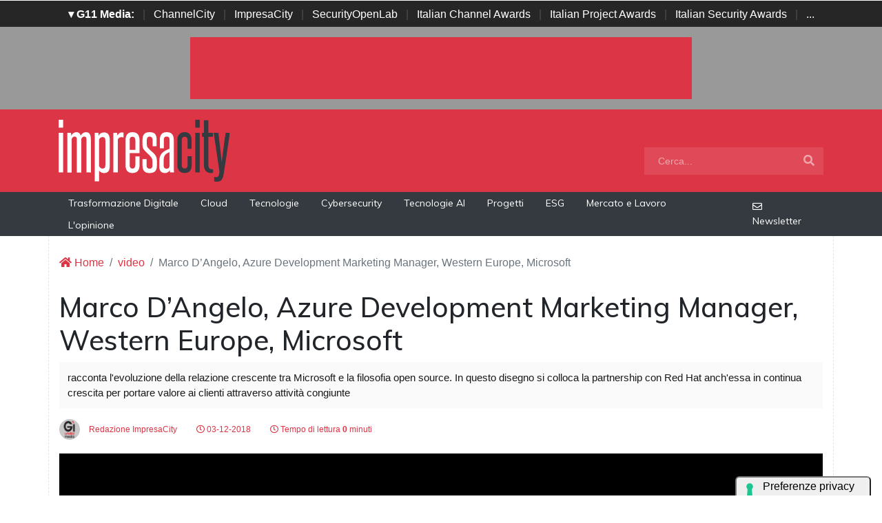

--- FILE ---
content_type: text/html; charset=UTF-8
request_url: https://www.impresacity.it/video/20787/marco-d-angelo-azure-development-marketing-manager-western-europe-microsoft.html
body_size: 10468
content:
<!doctype html>
<html lang="it-IT">
<head>


    <meta charset="utf-8">
    <title>Marco D’Angelo, Azure Development Marketing Manager, Western Europe, Microsoft</title>
    <meta name="viewport" content="width=device-width, initial-scale=1, shrink-to-fit=no">
    <meta http-equiv="content-language" content="IT" />
    <meta name="title" content="Marco D’Angelo, Azure Development Marketing Manager, Western Europe, Microsoft" />
    <meta name="description" content="racconta l'evoluzione della relazione crescente tra Microsoft e la filosofia open source. In questo disegno si colloca la partnership con Red Hat anch'essa in continua evoluzione per portare valore clienti attraverso attività congiunte" />
    <meta name="keywords" content="impresacity, " />
    <meta name="language" content="it" />
    <meta name="robots" content="INDEX,FOLLOW" />
    <meta name="robots" content="max-snippet:-1, max-image-preview:large, max-video-preview:-1"/>
    <meta name="author" content="ImpresaCity">
    <meta name="image" property="og:image" content="https://www.impresacity.it/immagini/2018/11/marco-dangelo-microsoft-1.jpg">

    <link rel="image_src" href="https://www.impresacity.it/immagini/2018/11/marco-dangelo-microsoft-1.jpg" />
    <link rel="icon" href="https://www.impresacity.it/img/favicon.png" type="image/png" />
    <link rel="amphtml" href="https://www.impresacity.it/amp/20787/marco-d-angelo-azure-development-marketing-manager-western-europe-microsoft.html" />
    <link rel="canonical" href="https://www.impresacity.it/video/20787/marco-d-angelo-azure-development-marketing-manager-western-europe-microsoft.html" />

    <!-- facebook i -->
    <meta property="fb:app_id" content="198876103293">
    <meta property="og:url" content="https://www.impresacity.it/video/20787/marco-d-angelo-azure-development-marketing-manager-western-europe-microsoft.html" />
    <meta property="og:type" content="Article" />
    <meta property="og:title" content="Marco D’Angelo, Azure Development Marketing Manager, Western Europe, Microsoft" />
    <meta property="og:description" content="racconta l'evoluzione della relazione crescente tra Microsoft e la filosofia open source. In questo disegno si colloca la partnership con Red Hat anch'essa in continua evoluzione per portare valore clienti attraverso attività congiunte" />
    <meta property="og:image" content="https://www.impresacity.it/immagini/2018/11/marco-dangelo-microsoft-1.jpg" />
    <meta property="og:image:secure_url" content="https://www.impresacity.it/immagini/2018/11/marco-dangelo-microsoft-1.jpg" />
    <meta property="og:site_name" content="impresacity.it"/>
    <meta property="og:image:width"" content="1280"/>
    <meta property="og:image:height" content="720"/>
    <meta property="og:locale" content="it_IT" />
    <meta property="article:publisher" content="https://www.facebook.com/impresacitycity/" />
    <!-- facebook f -->

    <!-- twitter i -->
    <meta name="twitter:card" content="summary_large_image" />
    <meta name="twitter:description" content="racconta l'evoluzione della relazione crescente tra Microsoft e la filosofia open source. In questo disegno si colloca la partnership con Red Hat anch'essa in continua evoluzione per portare valore clienti attraverso attività congiunte" />
    <meta name="twitter:title" content="Marco D’Angelo, Azure Development Marketing Manager, Western Europe, Microsoft" />
    <meta name="twitter:image" content="https://www.impresacity.it/immagini/2018/11/marco-dangelo-microsoft-1.jpg" />
    <!-- twitter f -->

    <!-- dlvr tag -->
    <meta property="article:tag" content="RedHatOSD" />
<meta property="article:tag" content="RedHatItaly" />
<meta property="article:tag" content="microsoftitalia" />
<meta property="article:tag" content="opensource" />
<meta property="article:tag" content="cloud" />
    <!-- dlvr tag -->

    
		<!-- cookie -->
			<script type="text/javascript" src="https://embeds.iubenda.com/widgets/a00b60dd-6db6-11ee-8bfc-5ad8d8c564c0.js"></script>
		<!-- cookie -->
    
    
    <link rel="stylesheet" href="https://www.impresacity.it/script/bootstrap/css/bootstrap.min.css">
    <script src="https://www.impresacity.it/script/jquery-3.4.1.min.js"></script>
    <script src="https://www.impresacity.it/script/popper.min.js"></script>
    <script src="https://www.impresacity.it/script/bootstrap/js/bootstrap.min.js"></script>
    <link rel="stylesheet" href="https://www.impresacity.it/script/responsive.css">

    <link rel="stylesheet" href="https://www.impresacity.it/script/fontawesome-free-5.12.1-web/css/all.css">

    <link href="https://fonts.googleapis.com/css?family=Muli:300,400,500,600,700,800,900&display=swap" rel="stylesheet">

    <link rel="stylesheet" href="https://www.impresacity.it/script/style1.css">
    <link rel="stylesheet" href="https://www.impresacity.it/script/style4.css">
    <link rel="stylesheet" href="https://www.impresacity.it/script/style2025.css" />
        
    
	
			<!-- Global site tag (gtag.js) - Google Analytics -->
			<script async src="https://www.googletagmanager.com/gtag/js?id=G-EXPP5QHRZT"></script>
			<script>
			window.dataLayer = window.dataLayer || [];
			function gtag(){dataLayer.push(arguments);}
			gtag('js', new Date());

			gtag('config', 'G-EXPP5QHRZT');
			</script>

    
    

    <script async src="https://securepubads.g.doubleclick.net/tag/js/gpt.js"></script>
    <script>
    window.googletag = window.googletag || {cmd: []};
    googletag.cmd.push(function() {
        googletag.defineSlot('/4143769/impresacity-336x280-A', [300, 250], 'div-gpt-ad-1697547680367-0').addService(googletag.pubads());
        googletag.defineSlot('/4143769/impresacity-336x280-B', [300, 250], 'div-gpt-ad-1697547680367-1').addService(googletag.pubads());
        googletag.defineSlot('/4143769/impresacity-336x280-C', [300, 250], 'div-gpt-ad-1697547680367-2').addService(googletag.pubads());
        googletag.defineSlot('/4143769/impresacity-336x280-D', [300, 250], 'div-gpt-ad-1697547680367-3').addService(googletag.pubads());
        googletag.defineSlot('/4143769/impresacity-728x90', [728, 90], 'div-gpt-ad-1697547680367-4').addService(googletag.pubads());
        googletag.defineSlot('/4143769/impresacity-728x90-A', [728, 90], 'div-gpt-ad-1697547680367-5').addService(googletag.pubads());
        googletag.defineSlot('/4143769/impresacity-728x90-B', [728, 90], 'div-gpt-ad-1697547680367-6').addService(googletag.pubads());
        googletag.defineSlot('/4143769/impresacity-728x90-C', [728, 90], 'div-gpt-ad-1697547680367-7').addService(googletag.pubads());
        googletag.defineSlot('/4143769/impresacity-sfondo', [1, 1], 'div-gpt-ad-1697547680367-8').addService(googletag.pubads());
        /*googletag.pubads().enableSingleRequest();*/
        googletag.pubads().collapseEmptyDivs();
        googletag.enableServices();
    });
    </script>



    <script type="application/ld+json">
    {
      "@context" : "https://schema.org",
      "@type" : "WebSite",
      "name" : "ImpresaCity",
      "alternateName" : "IC",
      "url" : "https://www.impresacity.it/"
    }
    </script>


</head>
<body>









                    <div id='div-gpt-ad-1697547680367-8' style="height: 1px;">
                    <script>
                        googletag.cmd.push(function() { googletag.display('div-gpt-ad-1697547680367-8'); });
                    </script>
                    </div>


            













        <!-- network -->
        <style>
            .g11networks { background-color: #262626; color: #4c4c4c; padding-top: 8px; padding-bottom: 8px; height: 38px;  overflow: hidden; }
            .g11networks .breadcrumb, .g11networks .list-group-item, .g11networks .collapse { background-color: #262626; }
            .g11networks .list-group-item { border:  1px solid rgba(255,255,255,.125); border-width: 0 0 1px; }
            .g11networks .container a { color: white; padding: 0 8px 0 8px; text-decoration: none; }
            .g11networks .container a:hover { background-color: rgba(255,255,255,0.2);}
            .g11networks-container .list-group a { color: #262626; text-decoration: none;}
        </style>

        
        <div class="g11networks">
            <div class="container text-center">
                            <a data-toggle="collapse" href="#collapseg11networks"><strong>	&#9662; G11 Media:</strong></a> | 
                            <a target="_Blank" href="https://www.channelcity.it">ChannelCity</a> | 
                            <a target="_Blank" href="https://www.impresacity.it">ImpresaCity</a> | 
                            <a target="_Blank" href="https://www.securityopenlab.it">SecurityOpenLab</a> | 
                            <a target="_Blank" href="https://www.italianchannelawards.it">Italian Channel Awards</a> | 
                            <a target="_Blank" href="https://www.italianprojectawards.it">Italian Project Awards</a> | 
                            <a target="_Blank" href="https://www.italiansecurityawards.it">Italian Security Awards</a> | 
                            <a data-toggle="collapse" href="#collapseg11networks">...
            </div>
        </div>



            <div class="container g11networks-container">

                    <div class="collapse" id="collapseg11networks">
                        <div class="row">
                            <div class="col-md-4">
                                <ul class="list-group list-group-flush">
                                    <li class="list-group-item"><a target="_Blank" href="https://www.g11media.it"><strong>G11 Media</strong></a></li>
                                    <li class="list-group-item"><a target="_Blank" href="https://www.agendaict.it"><strong>AgendaICT</strong></a></li>
                                    <li class="list-group-item"><a target="_Blank" href="https://www.bitcity.it"><strong>BitCity</strong></a></li>
                                    <li class="list-group-item"><a target="_Blank" href="https://www.channelcity.it"><strong>ChannelCity</strong></a></li>
                                    
                                </ul>
                            </div>   
                            <div class="col-md-4">
                                <ul class="list-group list-group-flush">
                                    <li class="list-group-item"><a target="_Blank" href="https://www.securityopenlab.it"><strong>SecurityOpenLab</strong></a></li>
                                    <li class="list-group-item"><a target="_Blank" href="https://www.greencity.it"><strong>GreenCity</strong></a></li>
                                    <li class="list-group-item"><a target="_Blank" href="https://www.impresacity.it"><strong>ImpresaCity</strong></a></li>
                                    <li class="list-group-item"><a target="_Blank" href="https://www.impresagreen.it"><strong>ImpresaGreen</strong></a></li>
                                </ul>
                            </div>                    
                            <div class="col-md-4">
                                <ul class="list-group list-group-flush">
                                    <li class="list-group-item"><a target="_Blank" href="https://www.innovationopenlab.com"><strong>InnovationOpenLab</strong></a></li>
                                    <li class="list-group-item"><a target="_Blank" href="https://www.innovationcity.it"><strong>InnovationCity</strong></a></li>
                                    <li class="list-group-item"><a target="_Blank" href="https://www.italianchannelawards.it"><strong>Italian Channel Awards</strong></a></li>
                                    <li class="list-group-item"><a target="_Blank" href="https://www.italianprojectawards.it"><strong>Italian Project Awards</strong></a></li>
                                    <li class="list-group-item"><a target="_Blank" href="https://www.italiansecurityawards.it"><strong>Italian Security Awards</strong></a></li>
                                </ul>
                            </div>                    
                        </div>
                    </div>


            </div>

        <!-- network -->










        







<!--- pagina i -->

<div class="pagina" id="pagina">







    <!-- ADV apertura i -->   

    <div class="bg-apertura-adv">

        <div class="container">

            <div class="row">

                <div class="col-12">

                    <div class="adv-728x90">

                        
         
                    <div id='div-gpt-ad-1697547680367-4'>
                    <script>
                        googletag.cmd.push(function() { googletag.display('div-gpt-ad-1697547680367-4'); });
                    </script>
                    </div>


            
                    </div>

                </div>

            </div>

        </div>

    </div>

    <!-- ADV apertura f -->










    <!-- menu superiore i -->



    <nav class="navbar navbar-expand-lg navbar-light menu-superiore">

        <div class="container">



            <div class="logo-up"><a href="https://www.impresacity.it/" title="ImpresaCity"><img class="logo-img" src="https://www.impresacity.it/img/logo-impresacity-bianco.svg" alt="ImpresaCity"></a></div>



            <button class="navbar-toggler" type="button" data-toggle="collapse" data-target="#navbarSupportedContent"

                aria-controls="navbarSupportedContent" aria-expanded="false" aria-label="Toggle navigation">

                <span class="navbar-toggler-icon"></span>

            </button>



            <div class="collapse navbar-collapse" id="navbarSupportedContent">

                <ul class="navbar-nav mr-auto">

                    <li class="nav-item d-block d-sm-none">

                        <a class="nav-link" href="https://www.impresacity.it/"><i class="fas fa-home"></i> Home <span class="sr-only">(current)</span></a>

                    </li>



                    <li class="nav-item d-block d-sm-none">        
                        <a class="nav-link" href="https://www.impresacity.it/categoria/trasformazione-digitale">Trasformazione Digitale</a>
                    </li>    

                    <li class="nav-item d-block d-sm-none">                
                        <a class="nav-link" href="https://www.impresacity.it/categoria/cloud">Cloud</a>
                    </li>

                    <li class="nav-item d-block d-sm-none">                
                        <a class="nav-link" href="https://www.impresacity.it/archivio/tecnologie">Tecnologie</a>
                    </li>    

                    <li class="nav-item d-block d-sm-none">                
                        <a class="nav-link" href="https://www.impresacity.it/categoria/cybersecurity">Cybersecurity</a>
                    </li>    

                    <li class="nav-item d-block d-sm-none">                
                        <a class="nav-link" href="https://www.impresacity.it/categoria/tecnologie-ai">Tecnologie AI</a>
                    </li>    

                    <li class="nav-item d-block d-sm-none">
                        <a class="nav-link" href="https://www.impresacity.it/categoria/progetti">Progetti</a>
                    </li>    

                    <li class="nav-item d-block d-sm-none">
                        <a class="nav-link" href="https://www.impresacity.it/categoria/esg">ESG</a>
                    </li>    

                    <li class="nav-item d-block d-sm-none">
                        <a class="nav-link" href="https://www.impresacity.it/categoria/mercato-e-lavoro">Mercato e Lavoro</a>
                    </li>   
                    
                    <li class="nav-item d-block d-sm-none">
                        <a class="nav-link" href="https://www.impresacity.it/categoria/opinione">L'opinione</a>
                    </li>    





                </ul>



                <form class="form-inline my-2 my-lg-0 menu-cerca"  action="https://www.impresacity.it/cerca" method="get" enctype="application/x-www-form-urlencoded" accept-charset="UTF-8">

                    <input id="s" name="s" class="form-control mr-sm-2" type="search" placeholder="Cerca..." aria-label="Search">

                    <button class="btn my-2 my-sm-0" type="submit"><i class="fa fa-search"></i></button>

                </form>



            </div>



        </div>

    </nav>








    







    <nav class="navbar navbar-expand-lg navbar-light menu-superiore-m">

        <div class="container">

            <div class="sinistra d-none d-sm-block">

                <!-- <a class="nav-link" href="https://www.impresacity.it/"><i class="fas fa-home"></i> Home</a> -->
                <a class="nav-link" href="https://www.impresacity.it/categoria/trasformazione-digitale">Trasformazione Digitale</a>
                <a class="nav-link" href="https://www.impresacity.it/categoria/cloud">Cloud</a>
                <a class="nav-link" href="https://www.impresacity.it/categoria/tecnologie">Tecnologie</a>
                <a class="nav-link" href="https://www.impresacity.it/categoria/cybersecurity">Cybersecurity</a>
                <a class="nav-link" href="https://www.impresacity.it/categoria/tecnologie-ai">Tecnologie AI</a>
                <a class="nav-link" href="https://www.impresacity.it/categoria/progetti">Progetti</a>
                <a class="nav-link" href="https://www.impresacity.it/categoria/esg">ESG</a>
                <a class="nav-link" href="https://www.impresacity.it/categoria/mercato-e-lavoro">Mercato e Lavoro</a>
                <a class="nav-link" href="https://www.impresacity.it/categoria/opinione">L'opinione</a>
                
            </div>

            <div class="destra">



                    <a class="nav-link" target="_Blank" href="https://bitcity.emailsp.com/frontend/forms/Subscription.aspx?idList=4&idForm=133&guid=28530055-23BC-4E37-AD99-3319F2F068F0" title="Iscriviti alla newsltter di ImpresaCity per rimanere sempre aggiornato"><i class="far fa-envelope"></i> Newsletter</a>

            </div>

        </div>

    </nav>

    <!-- menu superiore i -->




    

    





















 






<!-- pagina lettura i -->


    <div class="container container-bianco">
        <div class="row sopra-15">

        
                                    <!-- video i -->
                    <div class="col-12 pb-4">


                    <nav aria-label="breadcrumb">
                        <ol class="breadcrumb">
                            <li class="breadcrumb-item"><a href="https://www.impresacity.it/"><i class="fas fa-home"></i> Home</a></li>
                            <li class="breadcrumb-item"><a href="https://www.impresacity.it/archivio/video">video</a></li>
                            <li class="breadcrumb-item active" aria-current="page">Marco D’Angelo, Azure Development Marketing Manager, Western Europe, Microsoft</li>
                        </ol>
                    </nav>

                    
                    <h1 class="post-titolo"> Marco D’Angelo, Azure Development Marketing Manager, Western Europe, Microsoft </h1>
                    <p class="post-occhiello"> racconta l'evoluzione della relazione crescente tra Microsoft e la filosofia open source. In questo disegno si colloca la partnership con Red Hat anch'essa in continua crescita per portare valore ai clienti attraverso attività congiunte </p>

                    <ul class="post-meta">
                        <li class="post-author">
                            <a href="#"><img class="immagine-autore rounded-circle" src="https://www.impresacity.it/img/autori/redazione.jpg" title="Redazione ImpresaCity" alt="Redazione ImpresaCity"> Redazione ImpresaCity </a>
                        </li>
                        <li><a href="#"><i class="far fa-clock"></i> 03-12-2018 </a></li>

                        <li><a href="#"><i class="far fa-clock"></i> Tempo di lettura <strong>0</strong> minuti</a></li>

                        <li class="social-share">
                                                    </li>
                    </ul>


                    <div class="embed-responsive embed-responsive-16by9" style="background-color: black;">
                        <iframe class="embed-responsive-item" width="560" height="315" src="https://www.youtube.com/embed/U5e9SvY6ab4?rel=0&controls=1&showinfo=0" frameborder="0" allowfullscreen></iframe>                    </div>
                    <p class="text-center">In caso di problemi di visualizzazione del video <a href="https://www.youtube.com/watch?v=U5e9SvY6ab4" target="_Blank"><strong>cliccare qui</strong></a></p>                        
                    <!-- riga social i -->           
                    <div class="riga-social">
                        <div class="social">
                            <div class="item"><a target="_Blank" href="https://www.facebook.com/sharer.php?u=https://www.impresacity.it/video/20787/marco-d-angelo-azure-development-marketing-manager-western-europe-microsoft.html"><img src="/img/social/facebook.svg"></a></div>
                            <div class="item"><a target="_Blank" href="https://www.linkedin.com/shareArticle?mini=true&url=https://www.impresacity.it/video/20787/marco-d-angelo-azure-development-marketing-manager-western-europe-microsoft.html&title=Marco D’Angelo, Azure Development Marketing Manager, Western Europe, Microsoft"><img src="/img/social/linkedin.svg"></a></div>
                            <div class="item"><a target="_Blank" href="https://twitter.com/intent/tweet?text=Marco D’Angelo, Azure Development Marketing Manager, Western Europe, Microsoft&url=https://www.impresacity.it/video/20787/marco-d-angelo-azure-development-marketing-manager-western-europe-microsoft.html"><img src="/img/social/twitter.svg"></a></div>
                        </div>
                    </div>
                    <!-- riga social f -->

                    </div>
                    <!-- video f -->
                

                


<!--  dati strutturati i ----------------------------------------------------------------------------------->

   <script type="application/ld+json">
            {
              "@context": "http://schema.org",
              "@type": "NewsArticle",
              "timeRequired": "PT0M",
              "mainEntityOfPage": {
                "@type": "WebPage",
                "@id": "https://www.impresacity.it/video/20787/marco-d-angelo-azure-development-marketing-manager-western-europe-microsoft.html"
              },
              "headline": "Marco D’Angelo, Azure Development Marketing Manager, Western Europe, Microsoft",
              "image": {
                "@type": "ImageObject",
                "url": "https://www.impresacity.it/immagini/2018/11/marco-dangelo-microsoft-1.jpg",
                "width": 1024,
                "height": 768
              },
              "datePublished": "2018-12-03 11:00:00",
              "dateModified": "2018-12-02 10:28:00",
              "author": {
                "@type": "Person",
                "name": "Redazione ImpresaCity"
              },
               "publisher": {
                "@type": "Organization",
                "name": "G11 Media S.r.l.",
                "url": "https://www.g11media.it",
                "logo": {
                  "@type": "ImageObject",
                  "url": "https://www.g11media.it/img2015/g11media.png",
                  "width": 300,
                  "height": 300
                }
              },
              "description": "racconta l'evoluzione della relazione crescente tra Microsoft e la filosofia open source. In questo disegno si colloca la partnership con Red Hat anch'essa in continua crescita per portare valore ai clienti attraverso attività congiunte",
              "articleBody": ""
            }
            </script>

          
            


          <script type="application/ld+json">
            {
              "@context": "http://schema.org",
              "@type": "Article",
              "timeRequired": "PT0M",
              "mainEntityOfPage": {
                "@type": "WebPage",
                "@id": "https://www.impresacity.it/video/20787/marco-d-angelo-azure-development-marketing-manager-western-europe-microsoft.html"
              },
              "headline": "Marco D’Angelo, Azure Development Marketing Manager, Western Europe, Microsoft",
              "image": {
                "@type": "ImageObject",
                "url": "https://www.impresacity.it/immagini/2018/11/marco-dangelo-microsoft-1.jpg",
                "width": 1024,
                "height": 768
              },
              "datePublished": "2018-12-03 11:00:00",
              "dateModified": "2018-12-02 10:28:00",
              "author": {
                "@type": "Person",
                "name": "Redazione ImpresaCity"
              },
               "publisher": {
                "@type": "Organization",
                "name": "G11 Media S.r.l.",
                "url": "https://www.g11media.it",
                "logo": {
                  "@type": "ImageObject",
                  "url": "https://www.g11media.it/img2015/g11media.png",
                  "width": 300,
                  "height": 300
                }
              },
              "description": "racconta l'evoluzione della relazione crescente tra Microsoft e la filosofia open source. In questo disegno si colloca la partnership con Red Hat anch'essa in continua crescita per portare valore ai clienti attraverso attività congiunte",
              "articleBody": ""
            }
            </script>

<!--  dati strutturati f ----------------------------------------------------------------------------------->








            <!--- colonna sinistra i -->
            <div class="col-lg-8 divisione-destra">



                                    <div class="alert alert-secondary mb-3" role="alert">
                        <i class="fas fa-bolt"></i> Questa notizia è presente nello Speciale: <br><a href="https://www.impresacity.it/speciali/2018/redhat/dettaglio/20787/marco-d-angelo-azure-development-marketing-manager-western-europe-microsoft.html"><h3>Red Hat Open Source Day 2018, l’open source ridisegna il mondo</h3></a>
                    </div>
                


                


                                








                <div class="post-testo">
                                    </div>


            
                



                
                

                


                


                



                                <!-- elenco TAG i -->
                <div class="post-tag">
                    <div class="tag-lista">
                        <span>Tags: </span>
                        
                                                        <a title="microsoft" href="https://www.impresacity.it/tag/microsoft">microsoft</a>
                                                        <a title="microsoft azure" href="https://www.impresacity.it/tag/microsoft-azure">microsoft azure</a>
                                                        <a title="red hat" href="https://www.impresacity.it/tag/red-hat">red hat</a>
                                                        <a title="open source" href="https://www.impresacity.it/tag/open-source">open source</a>
                                                        <a title="red hat open souce day" href="https://www.impresacity.it/tag/red-hat-open-souce-day">red hat open souce day</a>
                                                        <a title=".cloud" href="https://www.impresacity.it/tag/-cloud">.cloud</a>
                                            </div>
                </div>
                <!-- elenco TAG f -->
                










                



                  
                <div class="badge-newsletter pt-3">
                    <center><span>Se questo articolo ti è piaciuto e vuoi rimanere sempre informato</span></center>
                        <div class="alert alert-light text-center align-middle">
                                <svg xmlns="http://www.w3.org/2000/svg" width="32" height="32" fill="currentColor" class="bi bi-envelope-paper-heart" viewBox="0 0 16 16">
                                    <path fill-rule="evenodd" d="M2 2a2 2 0 0 1 2-2h8a2 2 0 0 1 2 2v1.133l.941.502A2 2 0 0 1 16 5.4V14a2 2 0 0 1-2 2H2a2 2 0 0 1-2-2V5.4a2 2 0 0 1 1.059-1.765L2 3.133zm0 2.267-.47.25A1 1 0 0 0 1 5.4v.817l1 .6zm1 3.15 3.75 2.25L8 8.917l1.25.75L13 7.417V2a1 1 0 0 0-1-1H4a1 1 0 0 0-1 1zm11-.6 1-.6V5.4a1 1 0 0 0-.53-.882L14 4.267zM8 2.982C9.664 1.309 13.825 4.236 8 8 2.175 4.236 6.336 1.31 8 2.982m7 4.401-4.778 2.867L15 13.117zm-.035 6.88L8 10.082l-6.965 4.18A1 1 0 0 0 2 15h12a1 1 0 0 0 .965-.738ZM1 13.116l4.778-2.867L1 7.383v5.734Z"/>
                                </svg>
                                 Iscriviti alla nostra Newsletter Gratuita.
                                <a class="btn btn-light" href="https://bitcity.emailsp.com/frontend/forms/Subscription.aspx?idList=4&idForm=133&guid=28530055-23BC-4E37-AD99-3319F2F068F0" target="_Blank" data-cmp-ab="2">Iscriviti</a>
                        </div>
                </div>



                <div class="badge-google-news pt-1">
                        <div class="alert alert-light text-center align-middle">
                                <a class="" href="https://news.google.com/publications/CAAqKQgKIiNDQklTRkFnTWFoQUtEbWx0Y0hKbGMyRmphWFI1TG1sMEtBQVAB?ceid=IT:it&oc=3" target="_Blank" data-cmp-ab="2"><img class="img-fluid" alt="GoogleNews" src="https://www.securityopenlab.it/img/google-news.svg" data-cmp-info="10"></a>
                                 Rimani sempre aggiornato, seguici su Google News! 
                                <a class="btn btn-light" href="https://news.google.com/publications/CAAqKQgKIiNDQklTRkFnTWFoQUtEbWx0Y0hKbGMyRmphWFI1TG1sMEtBQVAB?ceid=IT:it&oc=3" target="_Blank" data-cmp-ab="2">Seguici</a>
                        </div>
                </div>


                <!-- abbonamento rivista -->
                <style>
                    .post-abbonamento-news .alert{
                        background-color:#dc3545;
                        color: white;
                        font-size: 1.25rem;
                    }


                    .post-abbonamento-news .btn{
                        border-radius: 1.25rem;
                        background-color: white;
                        padding: 5px 30px 5px 30px;
                        font-size: 1.2rem;
                    }
                </style>

                <div class="post-abbonamento-news pt-1">
                        <div class="alert alert-light text-center align-middle">
                                  <a class="btn btn-light" href="https://www.g11media.it/abbonamento/icm" target="_Blank">Abbonati</a> alla rivista <strong>ImpresaCity Magazine</strong> e ricevi la tua copia.
                        </div>
                </div>
                <!-- abbonamento rivista -->






                
                <div class="adv-728x90"> 
            
       
                    <div id='div-gpt-ad-1697547680367-5'>
                    <script>
                        googletag.cmd.push(function() { googletag.display('div-gpt-ad-1697547680367-5'); });
                    </script>
                    </div>

             </div>



                                


                        <!-- notizie correlate i -->


                                    <h2 class="block-title sopra-15">
                                        <span class="titolo"> Notizie correlate</span>
                                        <span class="bar"></span>

                                    </h2>



                                    <div class="row">
                                
                                            
                                                                                        <div class="col-6 col-md-3">

                                                <div class="post-singole">


                                                    <div class="immagine-sfondo immagine-tb border" style="height: 120px;">
                                                        <a href="https://www.impresacity.it/news/36935/red-hat-con-nvidia-per-unire-open-source-enterprise-e-ai-su-scala-rack.html" title="Red Hat con Nvidia per unire open source enterprise e AI su scala rack" class="simple">
                                                            <img src="https://www.impresacity.it/immagini/2025/10/15/ai.jpg" loading="lazy" alt="Red Hat con Nvidia per unire open source enterprise e AI su scala rack">
                                                        </a>
                                                    </div>

                                                    <div class="post-testi">
                                                        <h1 class="titolo"><b>2</b> - <a href="https://www.impresacity.it/news/36935/red-hat-con-nvidia-per-unire-open-source-enterprise-e-ai-su-scala-rack.html" title="Red Hat con Nvidia per unire open source enterprise e AI su scala rack">Red Hat con Nvidia per unire open source enterprise e AI su scala rack</a></h1>
                                                    </div>

                                                </div>

                                            </div>
                                                                                        <div class="col-6 col-md-3">

                                                <div class="post-singole">


                                                    <div class="immagine-sfondo immagine-tb border" style="height: 120px;">
                                                        <a href="https://www.impresacity.it/news/36453/wpc-2025-linnovazione-microsoft-di-scena-a-milano.html" title="WPC 2025, l’innovazione Microsoft di scena a Milano" class="simple">
                                                            <img src="https://www.impresacity.it/immagini/2025/11/17/instagram_ita.jpg" loading="lazy" alt="WPC 2025, l’innovazione Microsoft di scena a Milano">
                                                        </a>
                                                    </div>

                                                    <div class="post-testi">
                                                        <h1 class="titolo"><b>2</b> - <a href="https://www.impresacity.it/news/36453/wpc-2025-linnovazione-microsoft-di-scena-a-milano.html" title="WPC 2025, l’innovazione Microsoft di scena a Milano">WPC 2025, l’innovazione Microsoft di scena a Milano</a></h1>
                                                    </div>

                                                </div>

                                            </div>
                                                                                        <div class="col-6 col-md-3">

                                                <div class="post-singole">


                                                    <div class="immagine-sfondo immagine-tb border" style="height: 120px;">
                                                        <a href="https://www.impresacity.it/news/36405/red-hat-con-openshift-420-piu-sicurezza-per-consolidare-lit-aziendale-dalle-vm-allai.html" title="Red Hat, con OpenShift 4.20 più sicurezza per consolidare l’IT aziendale dalle VM all’AI" class="simple">
                                                            <img src="https://www.impresacity.it/immagini/2025/06/06/red-hat-virtualization.jpg" loading="lazy" alt="Red Hat, con OpenShift 4.20 più sicurezza per consolidare l’IT aziendale dalle VM all’AI">
                                                        </a>
                                                    </div>

                                                    <div class="post-testi">
                                                        <h1 class="titolo"><b>2</b> - <a href="https://www.impresacity.it/news/36405/red-hat-con-openshift-420-piu-sicurezza-per-consolidare-lit-aziendale-dalle-vm-allai.html" title="Red Hat, con OpenShift 4.20 più sicurezza per consolidare l’IT aziendale dalle VM all’AI">Red Hat, con OpenShift 4.20 più sicurezza per consolidare l’IT aziendale dalle VM all’AI</a></h1>
                                                    </div>

                                                </div>

                                            </div>
                                                                                        <div class="col-6 col-md-3">

                                                <div class="post-singole">


                                                    <div class="immagine-sfondo immagine-tb border" style="height: 120px;">
                                                        <a href="https://www.impresacity.it/news/36320/red-hat-arriva-un-confirmed-sovereign-support-dedicato-allue.html" title="Red Hat, arriva un Confirmed Sovereign Support dedicato all’UE" class="simple">
                                                            <img src="https://www.impresacity.it/immagini/2025/06/06/microsofr-cybersec-europa.jpg" loading="lazy" alt="Red Hat, arriva un Confirmed Sovereign Support dedicato all’UE">
                                                        </a>
                                                    </div>

                                                    <div class="post-testi">
                                                        <h1 class="titolo"><b>2</b> - <a href="https://www.impresacity.it/news/36320/red-hat-arriva-un-confirmed-sovereign-support-dedicato-allue.html" title="Red Hat, arriva un Confirmed Sovereign Support dedicato all’UE">Red Hat, arriva un Confirmed Sovereign Support dedicato all’UE</a></h1>
                                                    </div>

                                                </div>

                                            </div>
                                                                                        <div class="col-6 col-md-3">

                                                <div class="post-singole">


                                                    <div class="immagine-sfondo immagine-tb border" style="height: 120px;">
                                                        <a href="https://www.impresacity.it/news/36201/red-hat-con-developer-lightspeed-lai-migliora-la-produttivita-degli-sviluppatori.html" title="Red Hat, con Developer Lightspeed l’AI migliora la produttività degli sviluppatori" class="simple">
                                                            <img src="https://www.impresacity.it/immagini/2025/10/17/axiante-ai.jpg" loading="lazy" alt="Red Hat, con Developer Lightspeed l’AI migliora la produttività degli sviluppatori">
                                                        </a>
                                                    </div>

                                                    <div class="post-testi">
                                                        <h1 class="titolo"><b>2</b> - <a href="https://www.impresacity.it/news/36201/red-hat-con-developer-lightspeed-lai-migliora-la-produttivita-degli-sviluppatori.html" title="Red Hat, con Developer Lightspeed l’AI migliora la produttività degli sviluppatori">Red Hat, con Developer Lightspeed l’AI migliora la produttività degli sviluppatori</a></h1>
                                                    </div>

                                                </div>

                                            </div>
                                                                                        <div class="col-6 col-md-3">

                                                <div class="post-singole">


                                                    <div class="immagine-sfondo immagine-tb border" style="height: 120px;">
                                                        <a href="https://www.impresacity.it/news/36015/red-hat-aziende-italiane-pronte-allai-nonostante-problemi-di-competenze-e-costi-elevati.html" title="Red Hat: aziende italiane pronte all’AI, nonostante problemi di competenze e costi elevati" class="simple">
                                                            <img src="https://www.impresacity.it/immagini/2025/07/28/ai.jpg" loading="lazy" alt="Red Hat: aziende italiane pronte all’AI, nonostante problemi di competenze e costi elevati">
                                                        </a>
                                                    </div>

                                                    <div class="post-testi">
                                                        <h1 class="titolo"><b>2</b> - <a href="https://www.impresacity.it/news/36015/red-hat-aziende-italiane-pronte-allai-nonostante-problemi-di-competenze-e-costi-elevati.html" title="Red Hat: aziende italiane pronte all’AI, nonostante problemi di competenze e costi elevati">Red Hat: aziende italiane pronte all’AI, nonostante problemi di competenze e costi elevati</a></h1>
                                                    </div>

                                                </div>

                                            </div>
                                                                                        <div class="col-6 col-md-3">

                                                <div class="post-singole">


                                                    <div class="immagine-sfondo immagine-tb border" style="height: 120px;">
                                                        <a href="https://www.impresacity.it/news/35683/cloud-ibrido-e-futuro-digitale-un-motore-indispensabile.html" title="Cloud ibrido e futuro digitale: un motore indispensabile" class="simple">
                                                            <img src="https://www.impresacity.it/immagini/2025/09/09/rodolfo-falcone---red-hat.jpg" loading="lazy" alt="Cloud ibrido e futuro digitale: un motore indispensabile">
                                                        </a>
                                                    </div>

                                                    <div class="post-testi">
                                                        <h1 class="titolo"><b>2</b> - <a href="https://www.impresacity.it/news/35683/cloud-ibrido-e-futuro-digitale-un-motore-indispensabile.html" title="Cloud ibrido e futuro digitale: un motore indispensabile">Cloud ibrido e futuro digitale: un motore indispensabile</a></h1>
                                                    </div>

                                                </div>

                                            </div>
                                                                                        <div class="col-6 col-md-3">

                                                <div class="post-singole">


                                                    <div class="immagine-sfondo immagine-tb border" style="height: 120px;">
                                                        <a href="https://www.impresacity.it/news/35120/red-hat-con-in-vehicle-operating-system-le-auto-software-defined.html" title="Red Hat, con In-Vehicle Operating System le auto software-defined " class="simple">
                                                            <img src="https://www.impresacity.it/immagini/2025/06/25/mercedes-800.jpg" loading="lazy" alt="Red Hat, con In-Vehicle Operating System le auto software-defined ">
                                                        </a>
                                                    </div>

                                                    <div class="post-testi">
                                                        <h1 class="titolo"><b>2</b> - <a href="https://www.impresacity.it/news/35120/red-hat-con-in-vehicle-operating-system-le-auto-software-defined.html" title="Red Hat, con In-Vehicle Operating System le auto software-defined ">Red Hat, con In-Vehicle Operating System le auto software-defined </a></h1>
                                                    </div>

                                                </div>

                                            </div>
                                                                                        <div class="col-6 col-md-3">

                                                <div class="post-singole">


                                                    <div class="immagine-sfondo immagine-tb border" style="height: 120px;">
                                                        <a href="https://www.impresacity.it/news/34673/lai-nella-pa-italiana-dallautomazione-alla-personalizzazione.html" title="L’AI nella PA italiana dall’automazione alla personalizzazione" class="simple">
                                                            <img src="https://www.impresacity.it/immagini/2025/05/13/pasquale-rongone---red-hat.jpg" loading="lazy" alt="L’AI nella PA italiana dall’automazione alla personalizzazione">
                                                        </a>
                                                    </div>

                                                    <div class="post-testi">
                                                        <h1 class="titolo"><b>2</b> - <a href="https://www.impresacity.it/news/34673/lai-nella-pa-italiana-dallautomazione-alla-personalizzazione.html" title="L’AI nella PA italiana dall’automazione alla personalizzazione">L’AI nella PA italiana dall’automazione alla personalizzazione</a></h1>
                                                    </div>

                                                </div>

                                            </div>
                                                                                        <div class="col-6 col-md-3">

                                                <div class="post-singole">


                                                    <div class="immagine-sfondo immagine-tb border" style="height: 120px;">
                                                        <a href="https://www.impresacity.it/news/34548/intelligenza-artificiale-e-open-source-quali-prospettive.html" title="Intelligenza artificiale e open source: quali prospettive" class="simple">
                                                            <img src="https://www.impresacity.it/immagini/2025/04/28/red-hat-chris_wright.jpg" loading="lazy" alt="Intelligenza artificiale e open source: quali prospettive">
                                                        </a>
                                                    </div>

                                                    <div class="post-testi">
                                                        <h1 class="titolo"><b>2</b> - <a href="https://www.impresacity.it/news/34548/intelligenza-artificiale-e-open-source-quali-prospettive.html" title="Intelligenza artificiale e open source: quali prospettive">Intelligenza artificiale e open source: quali prospettive</a></h1>
                                                    </div>

                                                </div>

                                            </div>
                                                                                        <div class="col-6 col-md-3">

                                                <div class="post-singole">


                                                    <div class="immagine-sfondo immagine-tb border" style="height: 120px;">
                                                        <a href="https://www.impresacity.it/news/34462/dallopen-source-allai-in-otto-passaggi.html" title="Dall’open source all’AI in otto passaggi" class="simple">
                                                            <img src="https://www.impresacity.it/immagini/2025/04/15/ai-mckinsey.jpg" loading="lazy" alt="Dall’open source all’AI in otto passaggi">
                                                        </a>
                                                    </div>

                                                    <div class="post-testi">
                                                        <h1 class="titolo"><b>2</b> - <a href="https://www.impresacity.it/news/34462/dallopen-source-allai-in-otto-passaggi.html" title="Dall’open source all’AI in otto passaggi">Dall’open source all’AI in otto passaggi</a></h1>
                                                    </div>

                                                </div>

                                            </div>
                                                                                        <div class="col-6 col-md-3">

                                                <div class="post-singole">


                                                    <div class="immagine-sfondo immagine-tb border" style="height: 120px;">
                                                        <a href="https://www.impresacity.it/news/33859/il-mondo-telco-tra-sfide-e-opportunita.html" title="Il mondo Telco tra sfide e opportunità" class="simple">
                                                            <img src="https://www.impresacity.it/immagini/2025/02/05/data-world.jpg" loading="lazy" alt="Il mondo Telco tra sfide e opportunità">
                                                        </a>
                                                    </div>

                                                    <div class="post-testi">
                                                        <h1 class="titolo"><b>2</b> - <a href="https://www.impresacity.it/news/33859/il-mondo-telco-tra-sfide-e-opportunita.html" title="Il mondo Telco tra sfide e opportunità">Il mondo Telco tra sfide e opportunità</a></h1>
                                                    </div>

                                                </div>

                                            </div>
                                            


                                    </div>


                        <!-- notizie correlate f -->









    <div class="adv-728x90 mb-4 d-none"> 
            
       
                    <div id='div-gpt-ad-1697547680367-6'>
                    <script>
                        googletag.cmd.push(function() { googletag.display('div-gpt-ad-1697547680367-6'); });
                    </script>
                    </div>

             </div>
    <div class="adv-728x90 mb-4 d-none"> 
            
    
                    <div id='div-gpt-ad-1697547680367-7'>
                    <script>
                        googletag.cmd.push(function() { googletag.display('div-gpt-ad-1697547680367-7'); });
                    </script>
                    </div>

            
             </div>
    <div class="adv-300x250 mb-4 d-none"> 
     
                <div id='div-gpt-ad-1697547680367-3'>
                <script>
                    googletag.cmd.push(function() { googletag.display('div-gpt-ad-1697547680367-3'); });
                </script>
                </div>

             </div>


                        


    </div>
    <!-- colonna sinistra f -->





    <!-- colonna destra i -->
    <div class="col-lg-4">




            

            <div class="adv-300x250">
            
        
                <div id='div-gpt-ad-1697547680367-0'>
                <script>
                    googletag.cmd.push(function() { googletag.display('div-gpt-ad-1697547680367-0'); });
                </script>
                </div>


            </div>
            
            <div class="divisione"></div>


           

            <div class="newsletter">
                <a href="https://bitcity.emailsp.com/frontend/forms/Subscription.aspx?idList=4&idForm=133&guid=28530055-23BC-4E37-AD99-3319F2F068F0" target="_Blank"><img class="img-fluid" src="https://www.impresacity.it/img/btn-newsletter-ita.svg"></a>
            </div>

       
            <div class="divisione"></div>



                        <!--- lista speciali i --->

                        <h2 class="block-title">
                            <span class="titolo"> Speciali</span>
                            <span class="bar"></span>
                            <span class="bottoni"><a class="title-destra" href="https://www.impresacity.it/speciale">Tutti gli speciali</a></span>
                        </h2>


                                                <div class="post-speciali"
                            style="background-image:url(https://www.impresacity.it/immagini/2025/12/18/wpc2025_gpx.jpg)">
                            <div class="post-img">
                                <a href="https://www.impresacity.it/speciali/2025/wpc-2025" class="simple" title="WPC 2025"></a>
                                <div class="mask"></div>
                            </div>
                            <div class="post-sopra">
                                Speciale
                            </div>
                            <div class="post-testi">
                                <h1 class="titolo"><a href="https://www.impresacity.it/speciali/2025/wpc-2025" title="WPC 2025">WPC 2025</a></h1>
                            </div>
                        </div>
                                                <div class="post-speciali"
                            style="background-image:url(https://www.impresacity.it/immagini/2025/12/18/speciale-novembre-impresacity.jpg)">
                            <div class="post-img">
                                <a href="https://www.impresacity.it/speciali/2025/speciale-cloud-ibrido-e-multicoud" class="simple" title="Speciale Cloud ibrido e multicloud - Un ecosistema in evoluzione"></a>
                                <div class="mask"></div>
                            </div>
                            <div class="post-sopra">
                                Speciale
                            </div>
                            <div class="post-testi">
                                <h1 class="titolo"><a href="https://www.impresacity.it/speciali/2025/speciale-cloud-ibrido-e-multicoud" title="Speciale Cloud ibrido e multicloud - Un ecosistema in evoluzione">Speciale Cloud ibrido e multicloud - Un ecosistema in evoluzione</a></h1>
                            </div>
                        </div>
                                                <div class="post-speciali"
                            style="background-image:url(https://www.impresacity.it/immagini/2025/12/11/red-hat-summit-connect-2025.jpg)">
                            <div class="post-img">
                                <a href="https://www.impresacity.it/speciali/2025/redhat" class="simple" title="Red Hat Summit Connect 2025"></a>
                                <div class="mask"></div>
                            </div>
                            <div class="post-sopra">
                                Speciale
                            </div>
                            <div class="post-testi">
                                <h1 class="titolo"><a href="https://www.impresacity.it/speciali/2025/redhat" title="Red Hat Summit Connect 2025">Red Hat Summit Connect 2025</a></h1>
                            </div>
                        </div>
                                                <div class="post-speciali"
                            style="background-image:url(https://www.impresacity.it/immagini/2025/12/04/innovate-roadshow-social.jpg)">
                            <div class="post-img">
                                <a href="https://www.impresacity.it/speciali/2025/dynatrace" class="simple" title="Dynatrace: l’observability che fa la differenza"></a>
                                <div class="mask"></div>
                            </div>
                            <div class="post-sopra">
                                Speciale
                            </div>
                            <div class="post-testi">
                                <h1 class="titolo"><a href="https://www.impresacity.it/speciali/2025/dynatrace" title="Dynatrace: l’observability che fa la differenza">Dynatrace: l’observability che fa la differenza</a></h1>
                            </div>
                        </div>
                                                <div class="post-speciali"
                            style="background-image:url(https://www.impresacity.it/immagini/2025/12/04/speciale-normative-e-compliance-it.jpg)">
                            <div class="post-img">
                                <a href="https://www.impresacity.it/speciali/2025/speciale-normative-e-compliance-it" class="simple" title="Speciale normative e compliance IT"></a>
                                <div class="mask"></div>
                            </div>
                            <div class="post-sopra">
                                Speciale
                            </div>
                            <div class="post-testi">
                                <h1 class="titolo"><a href="https://www.impresacity.it/speciali/2025/speciale-normative-e-compliance-it" title="Speciale normative e compliance IT">Speciale normative e compliance IT</a></h1>
                            </div>
                        </div>
                        


                        <!--- lista speciali i --->









            <div class="divisione"></div>

            <div class="adv-300x250">

            <div id='div-gpt-ad-1697547680367-1'>
                <script>
                    googletag.cmd.push(function() { googletag.display('div-gpt-ad-1697547680367-1'); });
                </script>
                </div>

            </div>
            
            <div class="divisione"></div>







                                <!-- colonna calendario i -->

                                        

                                        <h2 class="block-title">
                                            <span class="titolo"> Calendario</span>
                                            <span class="bar"></span>
                                            <span class="bottoni"><a class="title-destra" href="https://www.impresacity.it/calendario">Tutto</a></span>
                                        </h2>



                                                                                <a href="https://www.impresacity.it/calendario/5995/netapp-insight-xtra.html" class="calendario" title="NETAPP INSIGHT XTRA">
                                            <div class="calendariodata">
                                                <div class="calendariogiorno"><strong> Gen </strong> <em> 28</em></div>
                                            </div>
                                            <div class="calendariotitolo">
                                                NETAPP INSIGHT XTRA                                            </div>

                                        </a>
                                                                                <a href="https://www.impresacity.it/calendario/6031/commvault-shift-2026.html" class="calendario" title="Commvault SHIFT 2026">
                                            <div class="calendariodata">
                                                <div class="calendariogiorno"><strong> Feb </strong> <em> 19</em></div>
                                            </div>
                                            <div class="calendariotitolo">
                                                Commvault SHIFT 2026                                            </div>

                                        </a>
                                                                                <a href="https://www.impresacity.it/calendario/6022/summit-ovhcloud-2026-roma.html" class="calendario" title="Summit OVHcloud 2026 - Roma">
                                            <div class="calendariodata">
                                                <div class="calendariogiorno"><strong> Feb </strong> <em> 26</em></div>
                                            </div>
                                            <div class="calendariotitolo">
                                                Summit OVHcloud 2026 - Roma                                            </div>

                                        </a>
                                                                                <a href="https://www.impresacity.it/calendario/6021/summit-ovhcloud-2026-milano.html" class="calendario" title="Summit OVHcloud 2026 - Milano">
                                            <div class="calendariodata">
                                                <div class="calendariogiorno"><strong> Mar </strong> <em> 05</em></div>
                                            </div>
                                            <div class="calendariotitolo">
                                                Summit OVHcloud 2026 - Milano                                            </div>

                                        </a>
                                                                                <a href="https://www.impresacity.it/calendario/6041/msp-day-2026.html" class="calendario" title="MSP DAY 2026">
                                            <div class="calendariodata">
                                                <div class="calendariogiorno"><strong> Giu </strong> <em> 11</em></div>
                                            </div>
                                            <div class="calendariotitolo">
                                                MSP DAY 2026                                            </div>

                                        </a>
                                        

                                    <!-- colonna calendario f -->


























            <div class="divisione"></div>

            <div class="adv-300x250">
            
      
                <div id='div-gpt-ad-1697547680367-2'>
                <script>
                    googletag.cmd.push(function() { googletag.display('div-gpt-ad-1697547680367-2'); });
                </script>
                </div>

            </div>
            
            <div class="divisione"></div>





            <!-- box rivista i -->

    <h2 class="block-title">
        <span class="titolo"> Magazine</span>
        <span class="bar"></span>
        <span class="bottoni"><a class="title-destra" href="https://www.impresacity.it/magazine">Tutti i numeri</a></span>
    </h2>

    <p class="text-center pl-5 pr-5">
        <a href="https://www.impresacity.it/magazine/37009/impresacity-magazine-n94-anno-2025.html" title="ImpresaCity Magazine">
            <img class="img-fluid" src="https://www.impresacity.it/immagini/2026/01/19/94.jpg" alt="ImpresaCity Magazine">
        </a>
    </p>

    <p class="text-center"><br>
    <a class="btn btn-arancio" href="https://www.impresacity.it/magazine/37009/impresacity-magazine-n94-anno-2025.html">Leggi il Magazine</a>
    </p>

<!-- box rivista f -->


            




    </div>
    <!-- colonna destra i -->



    </div>
</div>

























<!-- pagina lettura f -->








<!--- banner chiusura i-->

    <div class="container container-bianco">

        <div class="row sopra-30 sotto-30">

            <div class="col-12">

                <div class="adv-728x90">

                    

                  <script async src="https://pagead2.googlesyndication.com/pagead/js/adsbygoogle.js?client=ca-pub-4939405872491402"
                        crossorigin="anonymous"></script>
                    <!-- G11-728x90-A -->
                    <ins class="adsbygoogle"
                        style="display:inline-block;width:728px;height:90px"
                        data-ad-client="ca-pub-4939405872491402"
                        data-ad-slot="2254044853"></ins>
                    <script>
                        (adsbygoogle = window.adsbygoogle || []).push({});
                    </script>

            
                </div>

            </div>

        </div>

    </div>

<!--- banner chiusura i-->





































<!--- newsletter i -->





<div class="newsletter">

    <div class="container">

        <div class="row">

            <div class="col-12"> 

            

                    <h1 class="text-center">Iscriviti alla nostra newsletter</h1>

                    <p class="text-center">Soluzioni B2B per il Mercato delle Imprese e per la Pubblica Amministrazione</p>

                    <p class="text-center"><a class="btn btn-light"

                    href="https://bitcity.emailsp.com/frontend/forms/Subscription.aspx?idList=4&idForm=133&guid=28530055-23BC-4E37-AD99-3319F2F068F0"

                    target="_Blank">Iscriviti alla newsletter</a></p>

            

            </div>

            

        </div>

    </div>

</div>





<!--- newsletter f -->







































<!--- networks i -->





<div class="networks">

    <div class="container">

        <div class="row">

            <div class="col-12">

            

                        <h1 class="text-center">G11 Media Networks</h1>



                        <ul class="nav justify-content-center">

                            <li class="nav-item">

                                <a class="nav-link" target="_Blank" href="https://www.bitcity.it">BitCity</a>

                            </li>

                            <li class="nav-item">

                                <a class="nav-link" target="_Blank" href="https://www.channelcity.it">ChannelCity</a>

                            </li>

                            <li class="nav-item">

                                <a class="nav-link" target="_Blank" href="https://www.impresacity.it">ImpresaCity</a>

                            </li>

                            <li class="nav-item">

                                <a class="nav-link" target="_Blank" href="https://www.securityopenlab.it">SecurityOpenLab</a>

                            </li>

                            <li class="nav-item">

                                <a class="nav-link" target="_Blank" href="https://www.greencity.it">GreenCity</a>

                            </li>

                            <li class="nav-item">

                                <a class="nav-link" target="_Blank" href="https://www.impresagreen.it">ImpresaGreen</a>

                            </li>

                            <li class="nav-item">

                                <a class="nav-link" target="_Blank" href="https://www.italianchannelawards.it">ItalianChannelAwards</a>

                            </li>

                            <li class="nav-item">

                                <a class="nav-link" target="_Blank" href="https://www.agendaict.it">AgendaIct</a>

                            </li>

                        </ul>



            </div>

        </div>

    </div>

</div>





<!--- networks f -->















































      





<!--- footer i -->





<div class="footer">

    <div class="container">

        <div class="row">

            

            <div class="col-12">
   

                        <ul class="nav justify-content-center">
                            <li class="nav-item">
                                <a class="nav-link" href="https://www.impresacity.it/">Home</a>
                            </li>
                            <li class="nav-item">
                                <a class="nav-link" href="https://www.impresacity.it/speciale">Speciali</a>
                            </li>
                            <li class="nav-item">
                                <a class="nav-link" target="_Blank" href="https://bitcity.emailsp.com/frontend/forms/Subscription.aspx?idList=4&idForm=133&guid=28530055-23BC-4E37-AD99-3319F2F068F0">Newsletter</a>
                            </li>
                            <li class="nav-item">
                                <a class="nav-link" href="https://www.impresacity.it/pagina/9298/redazione.html">Redazione</a>
                            </li>
                            <li class="nav-item">
                                <a class="nav-link" href="https://www.impresacity.it/pagina/9301/copyright.html">Copyright</a>
                            </li>
                            <li class="nav-item">
                                <a class="nav-link" href="https://www.impresacity.it/pagina/9299/pubblicita.html">Pubblicità</a>
                            </li>
                            <li class="nav-item">
                                <a class="nav-link" href="https://www.impresacity.it/rss/rss">RSS</a>
                            </li>                            
                        </ul>

      


                <div class="text-center logo-up"><a href="https://www.impresacity.it/" title="ImpresaCity"><img class="logo-img" src="https://www.impresacity.it/img/logo-impresacity-bianco.svg" alt="ImpresaCity"></a></div>

      

            </div>













            <div class="offset-md-3 col-md-6"> 

                

                <p class="text-center indirizzo">

                ImpresaCity e' un canale di BitCity, testata giornalistica registrata presso il tribunale di Como , <br> n. 21/2007 del

            11/10/2007- Iscrizione ROC n. 15698<br><br>

            

            

            G11 MEDIA S.R.L.

            Sede Legale Via NUOVA VALASSINA, 4 22046 MERONE (CO) - P.IVA/C.F.03062910132

            Registro imprese di Como n. 03062910132 - REA n. 293834 CAPITALE SOCIALE Euro 30.000 i.v.  

            </p>



            </div>

            


            <div class="col-12">

            

                        <ul class="nav justify-content-center">



                            <li class="nav-item">

                                <a class="nav-link" target="_Blank" href="https://www.g11media.it/cookie/">Cookie</a>

                            </li>

                            <li class="nav-item">

                                <a class="nav-link" target="_Blank" href="https://www.g11media.it/privacy">Privacy</a>

                            </li>



                        </ul>





            </div>







        </div>

    </div>

</div>





<!--- footer f -->







</div>

<!--- pagina f -->






                    <div id='div-gpt-ad-1697547680367-8' style="height: 1px;">
                    <script>
                        googletag.cmd.push(function() { googletag.display('div-gpt-ad-1697547680367-8'); });
                    </script>
                    </div>


            

    

				<!-- Histats.com  START  (aync)-->
					<script type="text/javascript">var _Hasync= _Hasync|| [];
					_Hasync.push(['Histats.start', '1,1507282,4,0,0,0,00010000']);
					_Hasync.push(['Histats.fasi', '1']);
					_Hasync.push(['Histats.track_hits', '']);
					(function() {
					var hs = document.createElement('script'); hs.type = 'text/javascript'; hs.async = true;
					hs.src = ('//s10.histats.com/js15_as.js');
					(document.getElementsByTagName('head')[0] || document.getElementsByTagName('body')[0]).appendChild(hs);
					})();</script>
					<noscript><a href="/" target="_blank"><img  src="//sstatic1.histats.com/0.gif?1507282&101" alt="statistiche per siti" border="0"></a></noscript>
				<!-- Histats.com  END  -->

   
    













<div class="server" style="text-align: center; font-size: 11px;">www.impresacity.it - 8.3.23 - 4.6.4</body>

</html>

--- FILE ---
content_type: text/html; charset=utf-8
request_url: https://www.google.com/recaptcha/api2/aframe
body_size: 267
content:
<!DOCTYPE HTML><html><head><meta http-equiv="content-type" content="text/html; charset=UTF-8"></head><body><script nonce="rCx-5-TNqG9D5jEy4pNinA">/** Anti-fraud and anti-abuse applications only. See google.com/recaptcha */ try{var clients={'sodar':'https://pagead2.googlesyndication.com/pagead/sodar?'};window.addEventListener("message",function(a){try{if(a.source===window.parent){var b=JSON.parse(a.data);var c=clients[b['id']];if(c){var d=document.createElement('img');d.src=c+b['params']+'&rc='+(localStorage.getItem("rc::a")?sessionStorage.getItem("rc::b"):"");window.document.body.appendChild(d);sessionStorage.setItem("rc::e",parseInt(sessionStorage.getItem("rc::e")||0)+1);localStorage.setItem("rc::h",'1769034898308');}}}catch(b){}});window.parent.postMessage("_grecaptcha_ready", "*");}catch(b){}</script></body></html>